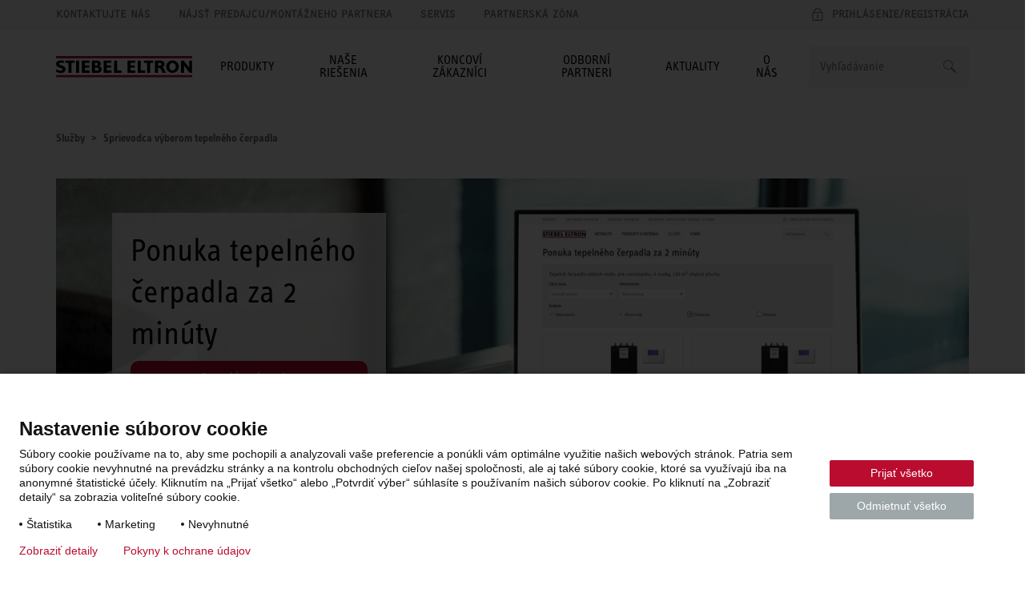

--- FILE ---
content_type: text/html; charset=UTF-8
request_url: https://www.stiebel-eltron.sk/sk/sluzby/sprievodca-vyberom-tc.html
body_size: 11508
content:
<!DOCTYPE html>
<!--[if lt IE 9 ]><html lang="sk" class="ie8 lt-ie9 lt-ie10 no-js "><![endif]-->
<!--[if IE 9 ]><html lang="sk" class="ie9 lt-ie10 no-js "><![endif]-->
<!--[if !(IE)]><!--><html lang="sk" class="no-js mandant0 ste-evo"><!--<![endif]-->
<head>
    <meta charset="utf-8">
    <meta http-equiv="X-UA-Compatible" content="IE=edge,chrome=1">
    <meta name="viewport" content="width=device-width, initial-scale=1">
    <meta name="format-detection" content="telephone=no">
    <script>
        if(document.documentMode&&document.cookie.match('ie-fallback')===null){window.location="/static/ste/ie-fallback_sk.html"}
    </script>
    <title>Sprievodca výberom tepelného čerpadla | STIEBEL ELTRON</title>
<meta name="robots" content="index, follow">
<meta name="description" content="Či už ide o novostavbu alebo rekonštrukciu, náš sprievodca výberom tepelného čerpadla vás rýchlo a intuitívne privedie k vášmu novému vykurovaciemu systému na báze obnoviteľných zdrojov energie.">
<meta name="keywords" content="oferta, pompa ciepła, serwis, doradztwo, oferta pompy ciepła, kalkulator pompy ciepła, kalkulator, dobór pomp ciepła">
<link rel="canonical" href="https://www.stiebel-eltron.sk/sk/sluzby/sprievodca-vyberom-tc.html"/>
<meta property="og:type" content="Website">
<meta property="og:title" content="Sprievodca výberom tepelného čerpadla od STIEBEL ELTRON">
<meta property="og:url" content="https://www.stiebel-eltron.sk/sk/sluzby/sprievodca-vyberom-tc.html">
<meta property="og:description" content="Či už ide o novostavbu alebo rekonštrukciu, náš sprievodca výberom tepelného čerpadla vás rýchlo a intuitívne privedie k vášmu novému vykurovaciemu systému na báze obnoviteľných zdrojov energie.">
<meta property="og:image" content="https://www.stiebel-eltron.sk/content/dam/ste/pl/wpas/WPAS_pl_456x456.jpg">
<meta property="og:locale" content="sk_SK">

    <link rel="alternate" hreflang="de-AT" href="https://www.stiebel-eltron.at/de/home/service/waermepumpen-angebotsservice.html"/>
    <link rel="alternate" hreflang="de-DE" href="https://www.stiebel-eltron.de/de/home/produkte-loesungen/waermepumpen-angebotsservice.html"/>
    <link rel="alternate" hreflang="pl" href="https://www.stiebel-eltron.pl/pl/serwis/dobor-pompy-ciepla-old.html"/>
<link rel="preload" href="/apps/ste/docroot/fonts/ste_info/052b2d35-110d-437d-98e9-85547558722d.woff2" as="font" type="font/woff2" crossorigin>
        <link rel="preload" href="/apps/ste/docroot/fonts/ste_info/6191423b-8a16-4ba0-8a6f-33e69be9073c.woff2" as="font" type="font/woff2" crossorigin>
        <link rel="preload" href="/apps/ste/docroot/fonts/F2F_new/47afa150-919f-4024-9d78-d159e7d4baee.woff" as="font" type="font/woff" crossorigin>
        <link rel="preload" href="/apps/ste/docroot/fonts/ste_info/5a9f4a1e-bb12-46c0-821e-3782abe140ac.woff" as="font" type="font/woff" crossorigin>
        <link rel="preload" href="/apps/ste/docroot/fonts/ste_info/3f7c17a6-3f7e-4368-952d-8429e585e431.woff" as="font" type="font/woff" crossorigin>
    <link rel="preload" href="/apps/ste/docroot/images/single/logo-stiebel-eltron-red-black.svg" as="image">
<link rel="preload" href="/apps/ste/docroot/css/base-ste-evo.css?v=459" as="style">
        <link href="/apps/ste/docroot/css/base-ste-evo.css?v=459" rel="stylesheet">
        <link rel="preload" href="/apps/ste/docroot/css/doorpage1-ste-evo.css?v=459" as="style">
            <link href="/apps/ste/docroot/css/doorpage1-ste-evo.css?v=459" rel="stylesheet">
            <link rel="preload" href="/apps/ste/docroot/css/svg-ste-evo.css?v=459" as="style">
    <link href="/apps/ste/docroot/css/svg-ste-evo.css?v=459" rel="stylesheet">
<script type="text/javascript" src="/apps/ste/docroot/js/vendor/modernizr-custom.js" async></script>
<script>
    
    dataLayer = [{
        'pageCategory': 'Doorpage 1'
    }];
</script></head>
<body>
<!-- Piwik Tag Manager -->
<script type="text/javascript">
(function(window, document, dataLayerName, id) {
window[dataLayerName]=window[dataLayerName]||[],window[dataLayerName].push({start:(new Date).getTime(),event:"stg.start"});var scripts=document.getElementsByTagName('script')[0],tags=document.createElement('script');
function stgCreateCookie(a,b,c){var d="";if(c){var e=new Date;e.setTime(e.getTime()+24*c*60*60*1e3),d="; expires="+e.toUTCString()}document.cookie=a+"="+b+d+"; path=/"}
var isStgDebug=(window.location.href.match("stg_debug")||document.cookie.match("stg_debug"))&&!window.location.href.match("stg_disable_debug");stgCreateCookie("stg_debug",isStgDebug?1:"",isStgDebug?14:-1);
var qP=[];dataLayerName!=="dataLayer"&&qP.push("data_layer_name="+dataLayerName),isStgDebug&&qP.push("stg_debug");var qPString=qP.length>0?("?"+qP.join("&")):"";
tags.async=!0,tags.src="https://stiebel-eltron.containers.piwik.pro/"+id+".js"+qPString,scripts.parentNode.insertBefore(tags,scripts);
!function(a,n,i){a[n]=a[n]||{};for(var c=0;c<i.length;c++)!function(i){a[n][i]=a[n][i]||{},a[n][i].api=a[n][i].api||function(){var a=[].slice.call(arguments,0);"string"==typeof a[0]&&window[dataLayerName].push({event:n+"."+i+":"+a[0],parameters:[].slice.call(arguments,1)})}}(i[c])}(window,"ppms",["tm","cm"]);
})(window, document, 'dataLayer', 'c81f2ac2-a7a5-46e5-bbc8-e43ed77b8986');
</script>
<!-- end Piwik Tag Manager -->
<a name="top"></a>
<header class="site-header auto-init" data-module="modules/iframe-handler" data-always-on="false">
    <div class="site-header-top">
        <div class="container">
            <a class="logo visible-xs visible-sm" href="/sk/domov.html">
                            <img src="/apps/ste/docroot/images/single/logo-stiebel-eltron-red-black.svg" alt="STIEBEL ELTRON" width="120">
                        </a>
                    <nav class="meta-navi">
    <ul class="list-inline list-unstyled">
        <li><a href="/sk/formulare/kontakt/_jcr_content/contentPar/contactform.html" class=" ajax-popup-link" rel="nofollow">Kontaktujte nás</a></li>
            <li><a href="/sk/info/obchodni-partneri.html" class="">Nájsť predajcu/montážneho partnera</a></li>
            <li><a href="/sk/info/servisni-partneri.html" class="">Servis</a></li>
            <li><a href="/sk/meta/partnerska-zona.html" class="">Partnerská zóna</a></li>
            </ul>
</nav><div class="mobile-nav-wrapper">
    <span class="toggle-mobile-nav" data-toggle="nav__main"></span>
    <div class="login-container auto-init hidden" data-module="modules/login-related-content"
              data-options='{"contentUrl":"/sk/formulare/stranka-s-formularmi.accountflyout.html"}'>
            <span class="mobile-login-toggler toggle-mobile-login" data-content-url="/sk/formulare/prihlasovaci-formular/_jcr_content/contentPar/loginform.loginmobile.html"></span>
                    <a href="/sk/formulare/prihlasovaci-formular/_jcr_content/contentPar/loginform.html" class="ajax-popup-link login-toggler toggle-login" rel="nofollow"><span>Prihlásenie/Registrácia</span></a>
                <div class="login-flyout visible-xs visible-sm"></div>
                </div>
    <a href="/sk/formulare/kontakt/_jcr_content/contentPar.html" class="ajax-popup-link" rel="nofollow"><span class="service  service-contact-mobile"></span></a>
    </div>
</div>
    </div>
    <div class="site-header-bottom container">
        <a class="logo hidden-xs hidden-sm" href="/sk/domov.html">
                        <img src="/apps/ste/docroot/images/single/logo-stiebel-eltron-red-black.svg" alt="STIEBEL ELTRON" width="170">
                    </a>
                <div class="search clearfix auto-init" id="headerSearch" data-module="modules/search-autosuggest"
             data-autosuggest-url="/sk/sluzby/sprievodca-vyberom-tc/_jcr_content/headersearch.autosuggest.html" data-options='{"autoSuggestPlaceholder":"Návrhy vyhľadávania"}'>
            <form id="fulltextSearchHeaderForm" class="autosuggest-header" method="get" autocomplete="off" action="/sk/vyhladavanie.html" accept-charset="UTF-8">
                <input type="hidden" name="_charset_" value="utf-8" />
                <div class="input-container">
                    <input class="search-input" name="search" type="text"
                           placeholder=Vyhľadávanie />
                </div>

                <button type="submit" class="search-button"></button>
                <div class="search-button-link"></div>

            </form>
        </div>
    <nav id="nav__main" class="main-navi js-equal-flyout">
        <ul class="list-unstyled first-level">
            <li class=" has-submenu"
                           >
                <a href="#"><span>Produkty</span></a>
                <div class="second-level-wrapper">
                    <a href="#" class="all-levels-back">Späť do hlavného menu</a>
                    <ul class="second-level ">
                        <li class="doorpage"><a href="#">Produkty</a></li>

                        <li class=" has-submenu"
                                       >
                                <a href="/sk/produkty-a-riesenia/obnovitelne_energie/tepelne_cerpadla.html" class="">Tepelné čerpadlá</a><div class="third-level-wrapper">
                                        <a href="#" class="all-levels-back">Späť do hlavného menu</a>
                                        <a href="#" class="third-level-back">Späť na Produkty</a>
                                        <ul class="third-level">
                                            <li class="doorpage">
                                                <a href="/sk/produkty-a-riesenia/obnovitelne_energie/tepelne_cerpadla.html" class="">Tepelné čerpadlá</a></li>
                                            <li class=""
                                                        >
                                                    <a href="/sk/produkty-a-riesenia/obnovitelne_energie/tepelne_cerpadla/tepelne-cerpadla-vzduch-voda.html" class="">Tepelné čerpadlá vzduch-voda</a></li>
                                            <li class=""
                                                        >
                                                    <a href="/sk/produkty-a-riesenia/obnovitelne_energie/tepelne_cerpadla/tepelne-cerpadla-zem-voda.html" class="">Tepelné čerpadlá zem-voda</a></li>
                                            <li class=""
                                                        >
                                                    <a href="/sk/produkty-a-riesenia/ohrev_vody/tepelne_cerpadlaprepripravuteplejvody.html" class="">Tepelné čerpadlá pre prípravu teplej vody</a></li>
                                            <li class=""
                                                        >
                                                    <a href="/sk/sluzby/sprievodca_vyberom_tepelneho_cerpadla.html" class="">Konfigurátor tepelného čerpadla</a></li>
                                            <li class=""
                                                        >
                                                    <a href="/sk/o-nas/zaujimave_clanky/o-tepelnych-cerpadlach.html" class="">Články o tepelných čerpadlách</a></li>
                                            </ul>
                                    </div>
                                </li>
                        <li class=" has-submenu"
                                       >
                                <a href="/sk/produkty-a-riesenia/obnovitelne_energie/vetracie_systemysrekuperaciou.html" class="">Rekuperačné jednotky</a><div class="third-level-wrapper">
                                        <a href="#" class="all-levels-back">Späť do hlavného menu</a>
                                        <a href="#" class="third-level-back">Späť na Produkty</a>
                                        <ul class="third-level">
                                            <li class="doorpage">
                                                <a href="/sk/produkty-a-riesenia/obnovitelne_energie/vetracie_systemysrekuperaciou.html" class="">Rekuperačné jednotky</a></li>
                                            <li class=""
                                                        >
                                                    <a href="/sk/produkty-a-riesenia/obnovitelne_energie/vetracie_systemysrekuperaciou/centralny-system.html" class="">Centrálna rekuperácia</a></li>
                                            <li class=""
                                                        >
                                                    <a href="/sk/produkty-a-riesenia/obnovitelne_energie/vetracie_systemysrekuperaciou/decentralny-system.html" class="">Decentrálna rekuperácia</a></li>
                                            <li class=""
                                                        >
                                                    <a href="/sk/o-nas/zaujimave_clanky/o-vetracich-systemoch.html" class="">Články o rekuperačných jednotkách</a></li>
                                            </ul>
                                    </div>
                                </li>
                        <li class=" has-submenu"
                                       >
                                <a href="/sk/produkty-a-riesenia/ohrev_vody.html" class="">Ohrievače vody</a><div class="third-level-wrapper">
                                        <a href="#" class="all-levels-back">Späť do hlavného menu</a>
                                        <a href="#" class="third-level-back">Späť na Produkty</a>
                                        <ul class="third-level">
                                            <li class="doorpage">
                                                <a href="/sk/produkty-a-riesenia/ohrev_vody.html" class="">Ohrievače vody</a></li>
                                            <li class=""
                                                        >
                                                    <a href="/sk/produkty-a-riesenia/ohrev_vody/zasobnikove_ohrievacevody.html" class="">Zásobníkové ohrievače vody</a></li>
                                            <li class=""
                                                        >
                                                    <a href="/sk/produkty-a-riesenia/ohrev_vody/prietokove_ohrievacevody.html" class="">Prietokové ohrievače vody</a></li>
                                            <li class=""
                                                        >
                                                    <a href="/sk/produkty-a-riesenia/ohrev_vody/tepelne_cerpadlaprepripravuteplejvody.html" class="">Tepelné čerpadlá pre prípravu teplej vody</a></li>
                                            <li class=""
                                                        >
                                                    <a href="/sk/produkty-a-riesenia/ohrev_vody/armatury.html" class="">Armatúry</a></li>
                                            </ul>
                                    </div>
                                </li>
                        <li class=" has-submenu"
                                       >
                                <a href="/sk/produkty-a-riesenia/elektricke_vykurovanie.html" class="">Elektrické vykurovacie zariadenia</a><div class="third-level-wrapper">
                                        <a href="#" class="all-levels-back">Späť do hlavného menu</a>
                                        <a href="#" class="third-level-back">Späť na Produkty</a>
                                        <ul class="third-level">
                                            <li class="doorpage">
                                                <a href="/sk/produkty-a-riesenia/elektricke_vykurovanie.html" class="">Elektrické vykurovacie zariadenia</a></li>
                                            <li class=""
                                                        >
                                                    <a href="/sk/produkty-a-riesenia/elektricke_vykurovanie/elektricke_priamovyhrevnezariadenia.html" class="">Elektrické priamovýhrevné zariadenia</a></li>
                                            <li class=""
                                                        >
                                                    <a href="/sk/produkty-a-riesenia/elektricke_vykurovanie/akumulacne_pece.html" class="">Akumulačné pece</a></li>
                                            </ul>
                                    </div>
                                </li>
                        <li class=" has-submenu"
                                       >
                                <a href="/sk/produktove-portfolio/ostatne-produkty.html" class="">Ostatné produkty</a><div class="third-level-wrapper">
                                        <a href="#" class="all-levels-back">Späť do hlavného menu</a>
                                        <a href="#" class="third-level-back">Späť na Produkty</a>
                                        <ul class="third-level">
                                            <li class="doorpage">
                                                <a href="/sk/produktove-portfolio/ostatne-produkty.html" class="">Ostatné produkty</a></li>
                                            <li class=""
                                                        >
                                                    <a href="/sk/produkty-a-riesenia/obnovitelne_energie/systemove_zasobniky.html" class="">Systémové zásobníky</a></li>
                                            <li class=""
                                                        >
                                                    <a href="/sk/produkty-a-riesenia/obnovitelne_energie/regulacia_energetickymanazment.html" class="">Regulácia pre tepelné čerpadlá</a></li>
                                            </ul>
                                    </div>
                                </li>
                        <li class=""
                                       >
                                <a href="/sk/produktove-portfolio/produktove-novinky.html" class="">Produktové novinky</a></li>
                        <li class=""
                                       >
                                <a href="/sk/o-nas/referencie.html" class="">Naše realizácie</a></li>
                        </ul>
                </div>
                </li>
            <li class=" has-submenu"
                           >
                <a href="#"><span>Naše riešenia</span></a>
                <div class="second-level-wrapper">
                    <a href="#" class="all-levels-back">Späť do hlavného menu</a>
                    <ul class="second-level ">
                        <li class="doorpage"><a href="#">Naše riešenia</a></li>

                        <li class=" has-submenu"
                                       >
                                <a href="/sk/nase-riesenia/dom.html" class="">Dom</a><div class="third-level-wrapper">
                                        <a href="#" class="all-levels-back">Späť do hlavného menu</a>
                                        <a href="#" class="third-level-back">Späť na Naše riešenia</a>
                                        <ul class="third-level">
                                            <li class="doorpage">
                                                <a href="/sk/nase-riesenia/dom.html" class="">Dom</a></li>
                                            <li class=""
                                                        >
                                                    <a href="/sk/nase-riesenia/dom/novostavba.html" class="">Novostavba</a></li>
                                            <li class=""
                                                        >
                                                    <a href="/sk/nase-riesenia/dom/rekonstrukcia.html" class="">Rekonštrukcia</a></li>
                                            </ul>
                                    </div>
                                </li>
                        <li class=""
                                       >
                                <a href="/sk/nase-riesenia/byt.html" class="">Byt</a></li>
                        <li class=""
                                       >
                                <a href="/sk/nase-riesenia/chata.html" class="">Chata</a></li>
                        <li class=""
                                       >
                                <a href="/sk/nase-riesenia/skoly.html" class="">Školy</a></li>
                        <li class=""
                                       >
                                <a href="/sk/nase-riesenia/bytove-domy.html" class="">Bytové domy</a></li>
                        <li class=""
                                       >
                                <a href="/sk/nase-riesenia/developerske-projekty.html" class="">Developerské projekty a veľké objekty</a></li>
                        <li class=""
                                       >
                                <a href="/sk/o-nas/referencie.html" class="">Naše realizácie</a></li>
                        </ul>
                </div>
                </li>
            <li class=" has-submenu"
                           >
                <a href="#"><span>Koncoví zákazníci</span></a>
                <div class="second-level-wrapper">
                    <a href="#" class="all-levels-back">Späť do hlavného menu</a>
                    <ul class="second-level ">
                        <li class="doorpage"><a href="#">Koncoví zákazníci</a></li>

                        <li class="active"
                                       >
                                <a href="/sk/sluzby/sprievodca-vyberom-tc.html" class="">Ponuka tepelného čerpadla za 2 minúty</a></li>
                        <li class=""
                                       >
                                <a href="/sk/aktuality/zelena-domacnostiam-dotacie-na-tepelne-cerpadla.html" class="">Dotácie pre tepelné čerpadlá</a></li>
                        <li class=""
                                       >
                                <a href="/sk/aktuality/tepelne-cerpadlo-na-splatky.html" class="">Tepelné čerpadlo na splátky</a></li>
                        <li class=""
                                       >
                                <a href="/sk/sluzby/pre-koncovych-zakaznikov/technicka-podpora.html" class="">Technická podpora</a></li>
                        <li class=" has-submenu"
                                       >
                                <a href="/sk/koncovi-zakaznici/tipy-rady-a-inspiracie.html" class="">Tipy, rady a inšpirácie</a><div class="third-level-wrapper">
                                        <a href="#" class="all-levels-back">Späť do hlavného menu</a>
                                        <a href="#" class="third-level-back">Späť na Koncoví zákazníci</a>
                                        <ul class="third-level">
                                            <li class="doorpage">
                                                <a href="/sk/koncovi-zakaznici/tipy-rady-a-inspiracie.html" class="">Tipy, rady a inšpirácie</a></li>
                                            <li class=""
                                                        >
                                                    <a href="/sk/koncovi-zakaznici/tipy-rady-a-inspiracie/ako-spravne-vybrat-tepelne-cerpadlo.html" class="">Ako správne vybrať tepelné čerpadlo</a></li>
                                            <li class=""
                                                        >
                                                    <a href="/sk/sluzby/slovnik.html" class="">Slovník pojmov</a></li>
                                            <li class=""
                                                        >
                                                    <a href="/sk/sluzby/casto-kladene-otazky.html" class="">Často kladené otázky</a></li>
                                            </ul>
                                    </div>
                                </li>
                        <li class=""
                                       >
                                <a href="/sk/aktuality/kvalitne-tepelne-cerpadlo-je-moja-istota.html" class="">Prečo si vybrať STIEBEL ELTRON</a></li>
                        <li class=""
                                       >
                                <a href="/sk/info/obchodni-partneri.html" class="">Kde kúpiť</a></li>
                        <li class=" has-submenu"
                                       >
                                <a href="/sk/koncovi-zakaznici/servis-a-obsluha-produktov.html" class="">Servis, záruka a obsluha produktov</a><div class="third-level-wrapper">
                                        <a href="#" class="all-levels-back">Späť do hlavného menu</a>
                                        <a href="#" class="third-level-back">Späť na Koncoví zákazníci</a>
                                        <ul class="third-level">
                                            <li class="doorpage">
                                                <a href="/sk/koncovi-zakaznici/servis-a-obsluha-produktov.html" class="">Servis, záruka a obsluha produktov</a></li>
                                            <li class=""
                                                        >
                                                    <a href="/sk/koncovi-zakaznici/servis-a-obsluha-produktov/nastavenie-a-obsluha-tepelnych-cerpadiel.html" class="">Nastavenie a obsluha tepelných čerpadiel</a></li>
                                            <li class=""
                                                        >
                                                    <a href="/sk/sluzby/inteligentny-dom.html" class="">Aplikácie a konektivita</a></li>
                                            <li class=""
                                                        >
                                                    <a href="/sk/info/servisni-partneri.html" class="">Servis STIEBEL ELTRON</a></li>
                                            <li class=""
                                                        >
                                                    <a href="/sk/sluzby/pre-koncovych-zakaznikov/servis-tatramat.html" class="">Servis Tatramat</a></li>
                                            <li class=""
                                                        >
                                                    <a href="/sk/sluzby/pre-koncovych-zakaznikov/7-rocna-zaruka-na-tepelne-cerpadlo.html" class="">7-ročná záruka na tepelné čerpadlo</a></li>
                                            <li class=""
                                                        >
                                                    <a href="/sk/sluzby/pre-koncovych-zakaznikov/5-rocna-zaruka-na-rekuperaciu.html" class="">5-ročná záruka na rekuperáciu</a></li>
                                            </ul>
                                    </div>
                                </li>
                        <li class=""
                                       >
                                <a href="/sk/o-nas/referencie.html" class="">Naše realizácie</a></li>
                        <li class=""
                                       >
                                <a href="/sk/sluzby/dokumenty-na-stiahnutie.html" class="">Na stiahnutie</a></li>
                        </ul>
                </div>
                </li>
            <li class=" has-submenu"
                           >
                <a href="#"><span>Odborní partneri</span></a>
                <div class="second-level-wrapper">
                    <a href="#" class="all-levels-back">Späť do hlavného menu</a>
                    <ul class="second-level ">
                        <li class="doorpage"><a href="#">Odborní partneri</a></li>

                        <li class=" has-submenu"
                                       >
                                <a href="/sk/odborni-partneri/spolupraca-so-stiebel-eltron.html" class="">Spolupráca so STIEBEL ELTRON</a><div class="third-level-wrapper">
                                        <a href="#" class="all-levels-back">Späť do hlavného menu</a>
                                        <a href="#" class="third-level-back">Späť na Odborní partneri</a>
                                        <ul class="third-level">
                                            <li class="doorpage">
                                                <a href="/sk/odborni-partneri/spolupraca-so-stiebel-eltron.html" class="">Spolupráca so STIEBEL ELTRON</a></li>
                                            <li class=""
                                                        >
                                                    <a href="/sk/sluzby/spolupraca-so-stiebel-eltron.html" class="">Montážne firmy</a></li>
                                            <li class=""
                                                        >
                                                    <a href="/sk/odborni-partneri/spolupraca-so-stiebel-eltron/projektanti-architekti-a-stavebne-firmy.html" class="">Projektanti, architekti a stavebné firmy</a></li>
                                            <li class=""
                                                        >
                                                    <a href="/sk/odborni-partneri/spolupraca-so-stiebel-eltron/developeri-a-investori.html" class="">Developeri a investori</a></li>
                                            <li class=""
                                                        >
                                                    <a href="/sk/odborni-partneri/spolupraca-so-stiebel-eltron/bytove-druzstva.html" class="">Bytové družstvá</a></li>
                                            </ul>
                                    </div>
                                </li>
                        <li class=" has-submenu"
                                       >
                                <a href="/sk/odborni-partneri/podpora-partnerov.html" class="">Podpora partnerov</a><div class="third-level-wrapper">
                                        <a href="#" class="all-levels-back">Späť do hlavného menu</a>
                                        <a href="#" class="third-level-back">Späť na Odborní partneri</a>
                                        <ul class="third-level">
                                            <li class="doorpage">
                                                <a href="/sk/odborni-partneri/podpora-partnerov.html" class="">Podpora partnerov</a></li>
                                            <li class=""
                                                        >
                                                    <a href="/sk/sluzby/partnerska-zona.html" class="">Partnerská zóna</a></li>
                                            <li class=""
                                                        >
                                                    <a href="/sk/formulare/registracia.html" class="">Registrácia do partnerskej zóny</a></li>
                                            <li class=""
                                                        >
                                                    <a href="/sk/sluzby/sada-nastrojov-toolbox.html" class="">Sada digitálnych nástrojov Toolbox</a></li>
                                            <li class=""
                                                        >
                                                    <a href="/sk/sluzby/informacie-montaz-a-projektovanie.html" class="">Podklady pre montáž a projektovanie</a></li>
                                            <li class=""
                                                        >
                                                    <a href="/sk/sluzby/marketing.html" class="">Marketingová podpora partnerov</a></li>
                                            <li class=""
                                                        >
                                                    <a href="/sk/sluzby/skolenia-webinare.html" class="">Školenie a webináre</a></li>
                                            </ul>
                                    </div>
                                </li>
                        <li class=""
                                       >
                                <a href="/sk/o-nas/referencie.html" class="">Naše realizácie</a></li>
                        <li class=""
                                       >
                                <a href="/sk/sluzby/dokumenty-na-stiahnutie.html" class="">Na stiahnutie</a></li>
                        </ul>
                </div>
                </li>
            <li class=" has-submenu"
                           >
                <a href="#"><span>Aktuality</span></a>
                <div class="second-level-wrapper">
                    <a href="#" class="all-levels-back">Späť do hlavného menu</a>
                    <ul class="second-level ">
                        <li class="doorpage"><a href="#">Aktuality</a></li>

                        <li class=" has-submenu"
                                       >
                                <a href="/sk/o-nas/zaujimave_clanky/zaujimave-clanky.html" class="">Zaujímavé články</a><div class="third-level-wrapper">
                                        <a href="#" class="all-levels-back">Späť do hlavného menu</a>
                                        <a href="#" class="third-level-back">Späť na Aktuality</a>
                                        <ul class="third-level">
                                            <li class="doorpage">
                                                <a href="/sk/o-nas/zaujimave_clanky/zaujimave-clanky.html" class="">Zaujímavé články</a></li>
                                            <li class=""
                                                        >
                                                    <a href="/sk/aktuality-a-novinky/zaujimave-clanky/o-tepelnych-cerpadlach.html" class="">O tepelných čerpadlách</a></li>
                                            <li class=""
                                                        >
                                                    <a href="/sk/aktuality-a-novinky/zaujimave-clanky/o-vetracich-systemoch.html" class="">O vetracích systémoch</a></li>
                                            <li class=""
                                                        >
                                                    <a href="/sk/aktuality-a-novinky/zaujimave-clanky/o-ohreve-vody.html" class="">O ohreve vody</a></li>
                                            </ul>
                                    </div>
                                </li>
                        <li class=" has-submenu"
                                       >
                                <a href="/sk/aktuality-a-novinky/aktualna-ponuka.html" class="">Aktuálna ponuka</a><div class="third-level-wrapper">
                                        <a href="#" class="all-levels-back">Späť do hlavného menu</a>
                                        <a href="#" class="third-level-back">Späť na Aktuality</a>
                                        <ul class="third-level">
                                            <li class="doorpage">
                                                <a href="/sk/aktuality-a-novinky/aktualna-ponuka.html" class="">Aktuálna ponuka</a></li>
                                            <li class=""
                                                        >
                                                    <a href="/sk/aktuality/najtichsie-tepelne-cerpadlo.html" class="">Menej hluku, viac úspor - najtichšie tepelné čerpadlá radu hpnext</a></li>
                                            <li class=""
                                                        >
                                                    <a href="/sk/aktuality/tepelne-cerpadlo-na-splatky.html" class="">Tepelné čerpadlo STIEBEL ELTRON - Špičkový komfort teraz aj na splátky!</a></li>
                                            <li class=""
                                                        >
                                                    <a href="/sk/aktuality/komfortna-klima.html" class="">Zdravý vzduch bez mrhania energie</a></li>
                                            <li class=""
                                                        >
                                                    <a href="/sk/aktuality/tepelne-cerpadlo-ohrev-vody.html" class="">Najúspornejší ohrev vody</a></li>
                                            <li class=""
                                                        >
                                                    <a href="/sk/aktuality/tepelne-cerpadlo-rekonstrukcia.html" class="">Vymeňte starý kotol za nový</a></li>
                                            <li class=""
                                                        >
                                                    <a href="/sk/aktuality/odporuc-stiebel-eltron.html" class="">Odporuč STIEBEL ELTRON a získaj odmenu</a></li>
                                            </ul>
                                    </div>
                                </li>
                        <li class=" has-submenu"
                                       >
                                <a href="/sk/aktuality-a-novinky/aktualne-temy.html" class="">Aktuálne témy</a><div class="third-level-wrapper">
                                        <a href="#" class="all-levels-back">Späť do hlavného menu</a>
                                        <a href="#" class="third-level-back">Späť na Aktuality</a>
                                        <ul class="third-level">
                                            <li class="doorpage">
                                                <a href="/sk/aktuality-a-novinky/aktualne-temy.html" class="">Aktuálne témy</a></li>
                                            <li class=""
                                                        >
                                                    <a href="/sk/aktuality/hpnext.html" class="">Nová generácia tepelných čerpadiel hpnext</a></li>
                                            <li class=""
                                                        >
                                                    <a href="/sk/aktuality/kvalitne-tepelne-cerpadlo-je-moja-istota.html" class="">Kvalitné tepelné čerpadlo je moja istota</a></li>
                                            <li class=""
                                                        >
                                                    <a href="/sk/aktuality/zelena-domacnostiam-dotacie-na-tepelne-cerpadla.html" class="">Zelená domácnostiam - Dotácie pre tepelné čerpadlá</a></li>
                                            <li class=""
                                                        >
                                                    <a href="/sk/aktuality/zelena-podnikom-dotacie-na-tepelne-cerpadla.html" class="">Zelená podnikom - Dotácie pre tepelné čerpadlá</a></li>
                                            <li class=""
                                                        >
                                                    <a href="/sk/aktuality/riadene-vetranie.html" class="">Spoznajte tajomstvo rekuperácie</a></li>
                                            <li class=""
                                                        >
                                                    <a href="/sk/aktuality/tepelne-cerpadlo-R290.html" class="">Propánové tepelné čerpadlá</a></li>
                                            </ul>
                                    </div>
                                </li>
                        </ul>
                </div>
                </li>
            <li class=" has-submenu"
                           >
                <a href="#"><span>O nás</span></a>
                <div class="second-level-wrapper">
                    <a href="#" class="all-levels-back">Späť do hlavného menu</a>
                    <ul class="second-level ">
                        <li class="doorpage"><a href="#">O nás</a></li>

                        <li class=" has-submenu"
                                       >
                                <a href="/sk/o-nas/kontakt.html" class="">Kontakt</a><div class="third-level-wrapper">
                                        <a href="#" class="all-levels-back">Späť do hlavného menu</a>
                                        <a href="#" class="third-level-back">Späť na O nás</a>
                                        <ul class="third-level">
                                            <li class="doorpage">
                                                <a href="/sk/o-nas/kontakt.html" class="">Kontakt</a></li>
                                            <li class=""
                                                        >
                                                    <a href="/sk/o-nas/kontakt/obchodni-zastupcovia-stiebel-eltron.html" class="">Obchodní zástupcovia</a></li>
                                            <li class=""
                                                        >
                                                    <a href="/sk/o-nas/kontakt/obchodni-partneri.html" class="">Obchodní partneri</a></li>
                                            <li class=""
                                                        >
                                                    <a href="/sk/o-nas/kontakt/servisni-partneri.html" class="">Servisní partneri</a></li>
                                            </ul>
                                    </div>
                                </li>
                        <li class=" has-submenu"
                                       >
                                <a href="https://www.stiebel-eltron.sk/sk/o-nas/o-stiebel-eltron/obchodne-zastupenie-na-slovensku.html" class="">STIEBEL ELTRON Slovensko</a><div class="third-level-wrapper">
                                        <a href="#" class="all-levels-back">Späť do hlavného menu</a>
                                        <a href="#" class="third-level-back">Späť na O nás</a>
                                        <ul class="third-level">
                                            <li class="doorpage">
                                                <a href="https://www.stiebel-eltron.sk/sk/o-nas/o-stiebel-eltron/obchodne-zastupenie-na-slovensku.html" class="">STIEBEL ELTRON Slovensko</a></li>
                                            <li class=""
                                                        >
                                                    <a href="https://www.stiebel-eltron.sk/sk/o-nas/o-stiebel-eltron/obchodne-zastupenie-na-slovensku.html" class="">Obchodné zastúpenie</a></li>
                                            <li class=""
                                                        >
                                                    <a href="https://www.stiebel-eltron.sk/sk/o-nas/o-stiebel-eltron/showroom-ba.html" class="">Showroom v Bratislave (Jarovce)</a></li>
                                            <li class=""
                                                        >
                                                    <a href="https://www.stiebel-eltron.sk/sk/o-nas/o-stiebel-eltron/showroom-pp.html" class="">Showroom v Poprade</a></li>
                                            <li class=""
                                                        >
                                                    <a href="https://www.stiebel-eltron.sk/sk/o-nas/o-stiebel-eltron/vyrobny-zavod-v-poprade.html" class="">Výrobný závod v Poprade</a></li>
                                            </ul>
                                    </div>
                                </li>
                        <li class=" has-submenu"
                                       >
                                <a href="/sk/o-nas/o-stiebel-eltron/skupina-stiebel-eltron.html" class="">STIEBEL ELTRON GROUP</a><div class="third-level-wrapper">
                                        <a href="#" class="all-levels-back">Späť do hlavného menu</a>
                                        <a href="#" class="third-level-back">Späť na O nás</a>
                                        <ul class="third-level">
                                            <li class="doorpage">
                                                <a href="/sk/o-nas/o-stiebel-eltron/skupina-stiebel-eltron.html" class="">STIEBEL ELTRON GROUP</a></li>
                                            <li class=""
                                                        >
                                                    <a href="/sk/o-nas/o-stiebel-eltron/prislub-spolocnosti.html" class="">Náš prísľub</a></li>
                                            <li class=""
                                                        >
                                                    <a href="/sk/o-nas/o-stiebel-eltron/historia.html" class="">História</a></li>
                                            <li class=""
                                                        >
                                                    <a href="/sk/o-nas/o-stiebel-eltron/medzinarodne-zastupenie.html" class="">Lokality</a></li>
                                            <li class=""
                                                        >
                                                    <a href="/sk/o-nas/o-stiebel-eltron/energy-campus.html" class="">Školiace centrum Energy Campus</a></li>
                                            <li class=""
                                                        >
                                                    <a href="/sk/o-nas/100yrs.html" class="">100 rokov STIEBEL ELTRON</a></li>
                                            </ul>
                                    </div>
                                </li>
                        <li class=" has-submenu"
                                       >
                                <a href="/sk/o-nas/zaujimave_clanky/zaujimave-clanky.html" class="">Zaujímavé články</a><div class="third-level-wrapper">
                                        <a href="#" class="all-levels-back">Späť do hlavného menu</a>
                                        <a href="#" class="third-level-back">Späť na O nás</a>
                                        <ul class="third-level">
                                            <li class="doorpage">
                                                <a href="/sk/o-nas/zaujimave_clanky/zaujimave-clanky.html" class="">Zaujímavé články</a></li>
                                            <li class=""
                                                        >
                                                    <a href="/sk/o-nas/zaujimave_clanky/o-ohreve-vody.html" class="">O ohreve vody</a></li>
                                            <li class=""
                                                        >
                                                    <a href="/sk/o-nas/zaujimave_clanky/o-tepelnych-cerpadlach.html" class="">O tepelných čerpadlách</a></li>
                                            <li class=""
                                                        >
                                                    <a href="/sk/o-nas/zaujimave_clanky/o-vetracich-systemoch.html" class="">O vetracích systémoch</a></li>
                                            </ul>
                                    </div>
                                </li>
                        <li class=" has-submenu"
                                       >
                                <a href="/sk/o-nas/pre-media/podklady-pre-media.html" class="">Pre médiá</a><div class="third-level-wrapper">
                                        <a href="#" class="all-levels-back">Späť do hlavného menu</a>
                                        <a href="#" class="third-level-back">Späť na O nás</a>
                                        <ul class="third-level">
                                            <li class="doorpage">
                                                <a href="/sk/o-nas/pre-media/podklady-pre-media.html" class="">Pre médiá</a></li>
                                            <li class=""
                                                        >
                                                    <a href="/sk/o-nas/pre-media/podklady-pre-media.html" class="">Podklady pre médiá</a></li>
                                            <li class=""
                                                        >
                                                    <a href="/sk/o-nas/pre-media/tlacove-spravy.html" class="">Tlačové správy</a></li>
                                            </ul>
                                    </div>
                                </li>
                        <li class=""
                                       >
                                <a href="/sk/o-nas/referencie/referencie.html" class="">Naše realizácie</a></li>
                        <li class=" has-submenu"
                                       >
                                <a href="/sk/o-nas/kariera.html" class="">Kariéra</a><div class="third-level-wrapper">
                                        <a href="#" class="all-levels-back">Späť do hlavného menu</a>
                                        <a href="#" class="third-level-back">Späť na O nás</a>
                                        <ul class="third-level">
                                            <li class="doorpage">
                                                <a href="/sk/o-nas/kariera.html" class="">Kariéra</a></li>
                                            <li class=""
                                                        >
                                                    <a href="/sk/o-nas/kariera/hodnoty.html" class="">Hodnoty firmy</a></li>
                                            <li class=""
                                                        >
                                                    <a href="/sk/o-nas/kariera/ponuka-pracovnych-miest.html" class="">Ponuka pracovných miest</a></li>
                                            <li class=""
                                                        >
                                                    <a href="/sk/o-nas/kariera/spolupraca-so-skolami.html" class="">Spolupráca so školami</a></li>
                                            <li class=""
                                                        >
                                                    <a href="/sk/o-nas/kariera/preco-pracovat-v-spolocnosti-stiebel-eltron.html" class="">Prečo pracovať v spoločnosti STIEBEL ELTRON?</a></li>
                                            </ul>
                                    </div>
                                </li>
                        <li class=" has-submenu"
                                       >
                                <a href="/sk/o-nas/sulad-s-predpismi.html" class="">Súlad s predpismi (compliance)</a><div class="third-level-wrapper">
                                        <a href="#" class="all-levels-back">Späť do hlavného menu</a>
                                        <a href="#" class="third-level-back">Späť na O nás</a>
                                        <ul class="third-level">
                                            <li class="doorpage">
                                                <a href="/sk/o-nas/sulad-s-predpismi.html" class="">Súlad s predpismi (compliance)</a></li>
                                            <li class=""
                                                        >
                                                    <a href="/sk/o-nas/sulad-s-predpismi/kodex-sprvania.html" class="">Kódex správania</a></li>
                                            <li class=""
                                                        >
                                                    <a href="/sk/o-nas/sulad-s-predpismi/system-oznamovatela-nekalej-cinnosti.html" class="">Systém oznamovateľa nekalej činnosti</a></li>
                                            <li class=""
                                                        >
                                                    <a href="/sk/o-nas/sulad-s-predpismi/kodex-o-ludskych-pravach.html" class="">Kódex o ľudských právach</a></li>
                                            </ul>
                                    </div>
                                </li>
                        </ul>
                </div>
                </li>
            </ul>
    </nav>
    </div>
</header>
<section class="main-content clearfix">
        <script type="application/ld+json">
        {
          "@context": "https://schema.org",
          "@type": "BreadcrumbList",
          "itemListElement": [
            
            {
            "@type": "ListItem",
            "position": 1,
            "name": "Sprievodca výberom tepelného čerpadla",
            "item": "https://www.stiebel-eltron.sk/sk/sluzby/sprievodca-vyberom-tc.html"
            }
            ]
        }
        </script>

        <div class="container breadcrumb-line">
            <ul class="breadcrumb">
                <li>
                        <span>Služby</span>
                            </li>
                <li>
                        <span>Sprievodca výberom tepelného čerpadla</span>
                            </li>
                </ul>

            </div>
    <section class="module module-stage module-stage--doorpage container auto-init clearfix" data-module="modules/stage">
                <div class="carousel"><div class="owl-carousel  auto-init" data-options='{"lazyLoad":true, "autoPlay":false, "autoHeight": true}'><div class="item stageitem"><div class="stage-item">
        <div class="image responsiveimage parbase"><img class="lazyOwl" data-image-desktop="/content/dam/ste/sk/sk/service/wpas/WPAS_sk_1280x480.jpg" data-image-mobile="/content/dam/ste/sk/sk/service/wpas/WPAS_sk_1280x480.jpg" data-src="/content/dam/ste/sk/sk/service/wpas/WPAS_sk_1280x480.jpg" alt="sprievodca vyberom tepelneho cerpadla">
            </div>
<div class="container">
            <div class="wrapper-stage-text wrapper-stage-text--left">
                <h1 class="h1 ">Ponuka tepelného čerpadla za 2 minúty</h1><a href="/sk/sluzby/sprievodca_vyberom_tepelneho_cerpadla.html" class="btn btn-primary login-toggler toggle-login" id="ponuka_tepelneho_čerpadla_za_2_minuty-stageitem-1">Spustiť sprievodcu</a>
                </div>
        </div>
    </div>
</div>
</div></div>
</section>
        <div class="contentPar parsys"><div class="contentrow section">
<section class="module container contentteaser half-teaser no-padding-sm-max ">
    <div class="col-md-6-1 col-sm-12-1 clearfix">
        <div class="cell1 parsys"><div class="parsys section"><div class="standardteaser parbase section"><div class="standard-teaser">
    <div class="standard-teaser-content ">
            <span class="h3 ">Jednoducho a rýchlo</span><ul>
<li>nezáväzná cenová ponuka zdarma</li>
<li>od obchodno-technického zástupcu zo STIEBEL ELTRON&nbsp;</li>
<li>len za 2 minúty</li>
</ul>
</div>
    </div>
</div>

</div>

</div>

    </div>
    <div class="col-md-6-7 col-sm-12-1 clearfix">
        <div class="cell2 parsys"><div class="parsys section"><div class="standardteaser parbase section"><div class="standard-teaser">
    <div class="standard-teaser-content ">
            <h2 class="h3 ">Naše tepelné čerpadlá</h2><ul>
<li>dobrá investícia do budúcna&nbsp;</li>
<li>ekologické, inovatívne a efektívne</li>
<li>vo výhodných setoch</li>
<li>s dotáciou od štátu</li>
</ul>
</div>
    </div>
</div>

</div>

</div>

    </div>
</section>
</div>
<div class="contentrow section">
<section class="module container contentteaser half-teaser no-padding-sm-max ">
    <div class="col-md-6-1 col-sm-12-1 clearfix">
        <div class="cell1 parsys"><div class="parsys section"><div class="standardteaser parbase section"><div class="standard-teaser">
    <div class="standard-teaser-content ">
            <h2 class="h3 "><a href="https://www.stiebel-eltron.sk/sk/aktuality/zelena-domacnostiam-dotacie-na-tepelne-cerpadla.html" target="_blank" class="" id="ziskajte_dotaciu_od_štatu-standardteaser-2">Získajte dotáciu od štátu</a></h2><p>Pre tepelné čerpadlá od STIEBEL ELTRON môžete získať aj štátnu dotáciu v rámci projektu Zelená domácnostiam.</p>
<p>Rodinné a bytové domy sa môžu uchádzať o dotáciu formou poukážky na inštaláciu malých zariadení na využívanie obnoviteľných zdrojov energie vďaka národnému projektu Slovenskej inovačnej a energetickej agentúry s názvom Zelená domácnostiam.</p>
<p>Národný projekt SIEA je financovaný z Operačného programu Kvalita životného prostredia, ktorý riadi Ministerstvo životného prostredia SR.</p>
<p>Finančný príspevok je poskytovaný z finančných prostriedkov Európskeho fondu regionálneho rozvoja a štátneho rozpočtu SR.</p>
<a href="https://www.stiebel-eltron.sk/sk/aktuality/zelena-domacnostiam-dotacie-na-tepelne-cerpadla.html" target="_blank" class="arrow" id="ziskajte_dotaciu_od_štatu-standardteaser-3">Viac informácií o štátnej dotácii pre tepelné čerpadlá</a></div>
    </div>
</div>

</div>

</div>

    </div>
    <div class="col-md-6-7 col-sm-12-1 clearfix">
        <div class="cell2 parsys"><div class="parsys section"><div class="contactpersonteaser section"><div class="module contact-teaser clearfix" itemscope>
                <div class="image responsiveimage parbase"><div class="imagebox imagebox--square"><div class="lazyloading-image loading-animation"  data-src="/content/ste/sk/sk/sluzby/sprievodca-vyberom-tc/jcr:content/contentPar/contentrow/cell2/personalizedPar/contactpersonteaser/image.desktop.v2.web-img-dotacia-1000x1000px.half.jpg" data-srcset="/content/ste/sk/sk/sluzby/sprievodca-vyberom-tc/jcr:content/contentPar/contentrow/cell2/personalizedPar/contactpersonteaser/image.mobile_small.v2.web-img-dotacia-1000x1000px.half.jpg 380w,/content/ste/sk/sk/sluzby/sprievodca-vyberom-tc/jcr:content/contentPar/contentrow/cell2/personalizedPar/contactpersonteaser/image.mobile.v2.web-img-dotacia-1000x1000px.half.jpg 460w,/content/ste/sk/sk/sluzby/sprievodca-vyberom-tc/jcr:content/contentPar/contentrow/cell2/personalizedPar/contactpersonteaser/image.tablet.v2.web-img-dotacia-1000x1000px.half.jpg 544w,/content/ste/sk/sk/sluzby/sprievodca-vyberom-tc/jcr:content/contentPar/contentrow/cell2/personalizedPar/contactpersonteaser/image.desktop.v2.web-img-dotacia-1000x1000px.half.jpg 767w"
                         data-alt="dotacia zelena domacnostiam" data-class="img-responsive">
                </div>
                </div></div>
<div class="teaser-content-box">
    </div></div>
        </div>

</div>

</div>

    </div>
</section>
</div>
<div class="contentrow section"><section class="module container contentteaser third-teaser-news">
    
        <div class="col-md-8-1 col-sm-12-1">
            <div class="cell1 customergroupscontainer"><div class="personalizedPar parsys"><div class="standardteaser parbase section"><div class="standard-teaser">
    <div class="standard-teaser-content ">
            <h2 class="h3 ">Viac o programe Sprievodca výberom tepelného čerpadla</h2><p>Program Sprievodca výberom tepelného čerpadla jednoduchým spôsobom zisťuje parametre vášho domu alebo stavebného projektu. Otázky sa týkajú mimo iného aj počtu osôb a obytnej plochy. Vďaka tomu získate odporúčanie produktu alebo setu produktov presne na mieru vašim požiadavkám. Nezáväznú cenovú ponuku* zadarmo si potom môžete vyžiadať priamo online - jediným kliknutím. V prípade potreby vás budeme kontaktovať na upresnenie vašej požiadavky.</p>
</div>
    </div>
</div>
<div class="standardteaser parbase section"><div class="standard-teaser">
    <div class="standard-teaser-content ">
            <h2 class="h3 "><br>Ako presne program funguje?</h2><p>Program začína všeobecnými otázkami o vašom dome alebo stavebnom projekte. Po zodpovedaní celkovo siedmich otázok obdržíte od spoločnosti STIEBEL ELTRON návrhy na riešenie presne podľa vašich požiadaviek. Ak chcete získať nezáväznú cenovú ponuku na tepelné čerpadlo, stačí zadať svoje osobné údaje.</p>
</div>
    </div>
</div>
<div class="standardteaser parbase section"><div class="standard-teaser">
    <div class="standard-teaser-content ">
            <h2 class="h3 "><br>Ako vlastne funguje tepelné čerpadlo?</h2><p>Tepelné čerpadlá využívajú energiu zo vzduchu, zeme alebo podzemnej vody. Tieto zdroje energie sú v prírode k dispozícii neobmedzene. Vďaka tomu sa stanete nezávislejší na obmedzených zdrojoch energie, ako je ropa a plyn. Jedinou energiou, ktorú tepelné čerpadlo pri prevádzke spotrebuje, je elektrina potrebná na napájanie kompresora. Tepelné čerpadlo zaistí okrem vykurovania aj ohrev vody, ak je kombinované so zásobníkom pre prípravu teplej vody.</p>
</div>
    </div>
</div>
<div class="standardteaser parbase section"><div class="standard-teaser">
    <div class="standard-teaser-content ">
            <p>Existuje veľa dobrých dôvodov, prečo investovať do rekonštrukcie vykurovacieho systému. S tepelným čerpadlom STIEBEL ELTRON budú vaše domy nielen efektívne vykurované. Stačí skombinovať tepelné čerpadlo s fotovoltickým systémom a môžete sami využívať lacnú solárnu energiu. Systém tepelného čerpadla vie akumulovať prebytočnú slnečnú energiu vo forme tepla. Tým sa znižujú náklady na energiu a emisie CO₂. Vynikajúce vyhliadky pre vašu peňaženku, váš domov aj životné prostredie.</p>
</div>
    </div>
</div>
<div class="standardteaser parbase section"><div class="standard-teaser">
    <div class="standard-teaser-content ">
            <p>  </p>
                    </div>
    </div>
</div>
<div class="buttonlink section"><a id="" href="/sk/sluzby/sprievodca_vyberom_tepelneho_cerpadla.html" class="btn btn-primary">Získať ponuku</a>
        </div>

</div>
</div>

        </div>
    
    
        <div class="col-md-4-9 col-sm-12-1 one-third-teaser">
            <div class="cell2 customergroupscontainer"><div class="personalizedPar parsys">
</div>
</div>

        </div>
    
</section></div>
<div class="contentrow section">
<section class="module container contentteaser half-teaser no-padding-sm-max ">
    <div class="col-md-6-1 col-sm-12-1 clearfix">
        <div class="cell1 parsys"><div class="standardteaser parbase section"><div class="standard-teaser">
    <a href="/sk/produkty-a-riesenia/obnovitelne_energie/tepelne_cerpadla/tepelne_cerpadlavzduch-voda.html" target="_self" class="" id="tepelne_čerpadla_vzduch-voda-standardteaser-1"><div class="image responsiveimage parbase"><div class="imagebox "><div class="lazyloading-image loading-animation"  data-src="/content/ste/sk/sk/sluzby/sprievodca-vyberom-tc/jcr:content/contentPar/contentrow_611166066/cell1/standardteaser/image.desktop.v2.hpa-o-767x432px.half.jpg" data-srcset="/content/ste/sk/sk/sluzby/sprievodca-vyberom-tc/jcr:content/contentPar/contentrow_611166066/cell1/standardteaser/image.mobile_small.v2.hpa-o-767x432px.half.jpg 380w,/content/ste/sk/sk/sluzby/sprievodca-vyberom-tc/jcr:content/contentPar/contentrow_611166066/cell1/standardteaser/image.mobile.v2.hpa-o-767x432px.half.jpg 460w,/content/ste/sk/sk/sluzby/sprievodca-vyberom-tc/jcr:content/contentPar/contentrow_611166066/cell1/standardteaser/image.tablet.v2.hpa-o-767x432px.half.jpg 544w,/content/ste/sk/sk/sluzby/sprievodca-vyberom-tc/jcr:content/contentPar/contentrow_611166066/cell1/standardteaser/image.desktop.v2.hpa-o-767x432px.half.jpg 767w"
                         data-alt="tepelne cerpadlo vzduch voda" data-class="img-responsive">
                </div>
                </div></div>
</a><div class="standard-teaser-content ">
            <h2 class="h3 "><a href="/sk/produkty-a-riesenia/obnovitelne_energie/tepelne_cerpadla/tepelne_cerpadlavzduch-voda.html" target="_self" class="" id="tepelne_čerpadla_vzduch-voda-standardteaser-2">Tepelné čerpadlá vzduch-voda</a></h2><p>Tepelné čerpadlo vzduch-voda pracuje s energiou z okolitého vzduchu. Získajte dotáciu až 3 400 € pri inštalácii moderného vykurovacieho systému!</p>
<a href="/sk/produkty-a-riesenia/obnovitelne_energie/tepelne_cerpadla/tepelne_cerpadlavzduch-voda.html" target="_self" class="arrow" id="tepelne_čerpadla_vzduch-voda-standardteaser-3">Zobraziť produkty</a></div>
    </div>
</div>

</div>

    </div>
    <div class="col-md-6-7 col-sm-12-1 clearfix">
        <div class="cell2 parsys"><div class="standardteaser parbase section"><div class="standard-teaser">
    <a href="/sk/produkty-a-riesenia/obnovitelne_energie/tepelne_cerpadla/tepelne_cerpadlazem-voda.html" target="_self" class="" id="tepelne_čerpadla_zem-voda-standardteaser-1"><div class="image responsiveimage parbase"><div class="imagebox "><div class="lazyloading-image loading-animation"  data-src="/content/ste/sk/sk/sluzby/sprievodca-vyberom-tc/jcr:content/contentPar/contentrow_611166066/cell2/standardteaser/image.desktop.v2.wpe-i-heatpump-847x595.half.jpg" data-srcset="/content/ste/sk/sk/sluzby/sprievodca-vyberom-tc/jcr:content/contentPar/contentrow_611166066/cell2/standardteaser/image.mobile_small.v2.wpe-i-heatpump-847x595.half.jpg 380w,/content/ste/sk/sk/sluzby/sprievodca-vyberom-tc/jcr:content/contentPar/contentrow_611166066/cell2/standardteaser/image.mobile.v2.wpe-i-heatpump-847x595.half.jpg 460w,/content/ste/sk/sk/sluzby/sprievodca-vyberom-tc/jcr:content/contentPar/contentrow_611166066/cell2/standardteaser/image.tablet.v2.wpe-i-heatpump-847x595.half.jpg 544w,/content/ste/sk/sk/sluzby/sprievodca-vyberom-tc/jcr:content/contentPar/contentrow_611166066/cell2/standardteaser/image.desktop.v2.wpe-i-heatpump-847x595.half.jpg 767w"
                         data-alt="tepelne cerpadlo zem voda" data-class="img-responsive">
                </div>
                </div></div>
</a><div class="standard-teaser-content ">
            <h2 class="h3 "><a href="/sk/produkty-a-riesenia/obnovitelne_energie/tepelne_cerpadla/tepelne_cerpadlazem-voda.html" target="_self" class="" id="tepelne_čerpadla_zem-voda-standardteaser-2">Tepelné čerpadlá zem-voda</a></h2><p>Tepelné čerpadlo zem-voda efektívne využíva zemské teplo naakumulované v zemnom podloží od slnečného žiarenia.</p>
<a href="/sk/produkty-a-riesenia/obnovitelne_energie/tepelne_cerpadla/tepelne_cerpadlazem-voda.html" target="_self" class="arrow" id="tepelne_čerpadla_zem-voda-standardteaser-3">Zobraziť produkty</a></div>
    </div>
</div>

</div>

    </div>
</section>
</div>
<div class="contentrow section"><section class="module container contentteaser third-teaser-news">
    
        <div class="col-md-8-1 col-sm-12-1">
            <div class="cell1 customergroupscontainer"><div class="personalizedPar parsys"><div class="standardteaser parbase section"><div class="standard-teaser">
    <div class="standard-teaser-content ">
            <p>* Cenová ponuka bude vypracovaná na základe vami zadaných parametrov. Tieto parametre môžu vyžadovať kontrolu a posúdenie kvalifikovaným odborníkom na mieste inštalácie. Ak bude inštalácia vyžadovať iné riešenie, ponuka sa môže zmeniť.</p>
</div>
    </div>
</div>

</div>
</div>

        </div>
    
    
        <div class="col-md-4-9 col-sm-12-1 one-third-teaser">
            <div class="cell2 customergroupscontainer"><div class="personalizedPar parsys">
</div>
</div>

        </div>
    
</section></div>

</div>
</section>
<footer class="site-footer">
                <a href="#top" class="totop">to top</a>
<div class="footerTopIPar iparsys parsys"><div class="section"><div class="new"></div>
</div><div class="iparys_inherited"><div class="footerTopIPar iparsys parsys"><div class="footertop section"><div class="footer-top container">
            <div class="footer-contact">
                <h3 class="h2 footer-contact__headline">Kontaktujte nás, radi vám pomôžeme.</h3>
                <div class="flex-row center-sm">
                    <div class="flex-col-sm-4 footer-contact__item">
                            <div class="footeritem_240326106 footeritem"><a href="/sk/formulare/kontakt/_jcr_content/contentPar.html" class="footer-contact__inner ajax-popup-link contact-link" rel="nofollow">
                    <span class="footer-contact__icon icon-mail-red"></span>
                    <div class="footer-contact__content">
                        <span>Kontakt</span>
                        <span>Odoslať e-mail</span>
                        </div>
                </a>
            </div>
</div>
                    </div>
            </div>
        </div>
    </div>
</div>
</div>
</div>
<div class="footerMediumIPar iparsys parsys"><div class="section"><div class="new"></div>
</div><div class="iparys_inherited"><div class="footerMediumIPar iparsys parsys"></div>
</div>
</div>
<div class="footer__share">
    <div class="h6">Zdieľajte</div>
        <a class="action-icon action-facebook" target="_blank" title="Facebook" href="http://www.facebook.com/sharer/sharer.php?u=https%3a%2f%2fwww.stiebel-eltron.sk%2fsk%2fsluzby%2fsprievodca-vyberom-tc.html"><span>Facebook</span></a>
<a class="action-icon action-linkedin" target="_blank" title="LinkedIn" href="https://www.linkedin.com/shareArticle?mini=true&url=https%3a%2f%2fwww.stiebel-eltron.sk%2fsk%2fsluzby%2fsprievodca-vyberom-tc.html&title=Sprievodca%20v%c3%bdberom%20tepeln%c3%a9ho%20%c4%8derpadla"><span>LinkedIn</span></a>
</div><div class="footerIPar iparsys parsys"><div class="section"><div class="new"></div>
</div><div class="iparys_inherited"><div class="footerIPar iparsys parsys"><div class="footerlinklist section"><div class="footer__link-list">
    <div class="container row">
        <label class="h6 footer__link-list-label"
                   for="footer-list-toggle">Ďalšie informácie<span class="footer__link-list-arrow"></span></label>
        <input id="footer-list-toggle" class="footer__link-list-input" type="checkbox">
        <div class="footer__link-list-content">
            <div class="col-xs-12-1 col-sm-12-1 col-md-6-1 col-lg-3-1">
                <div class="linklist1 linklist"><ul>
            <li><a href="/sk/produkty-a-riesenia/obnovitelne_energie/tepelne_cerpadla.html" target="_self" class="">Tepelné čerpadlá</a></li>
            <li><a href="/sk/produkty-a-riesenia/obnovitelne_energie/tepelne_cerpadla/tepelne-cerpadla-vzduch-voda.html" target="_self" class="">Tepelné čerpadlá vzduch-voda</a></li>
            <li><a href="/sk/produkty-a-riesenia/obnovitelne_energie/tepelne_cerpadla/tepelne-cerpadla-zem-voda.html" target="_self" class="">Tepelné čerpadlá zem-voda</a></li>
            <li><a href="/sk/sluzby/slovnik/tepelne-cerpadlo-voda-voda.html" target="_self" class="">Tepelné čerpadlá voda-voda</a></li>
            </ul>
    </div>
</div>
            <div class="col-xs-12-1 col-sm-12-1 col-md-6-7 col-lg-3-4">
                <div class="linklist2 linklist"><ul>
            <li><a href="/sk/produkty-a-riesenia/ohrev_vody.html" target="_self" class="">Ohrevače vody</a></li>
            <li><a href="/sk/produkty-a-riesenia/ohrev_vody/prietokove_ohrievacevody.html" target="_self" class="">Prietokové ohrievače vody</a></li>
            <li><a href="/sk/produkty-a-riesenia/ohrev_vody/zasobnikove_ohrievacevody.html" target="_self" class="">Zásobníkové ohrievače vody</a></li>
            <li><a href="/sk/produkty-a-riesenia/ohrev_vody/tepelne_cerpadlaprepripravuteplejvody.html" target="_self" class="">Tepelné čerpadlá pre ohrev vody</a></li>
            </ul>
    </div>
</div>
            <div class="col-xs-12-1 col-sm-12-1 col-md-6-1 col-lg-3-7">
                <div class="linklist3 linklist"><ul>
            <li><a href="/sk/produkty-a-riesenia/obnovitelne_energie/vetracie_systemysrekuperaciou.html" target="_self" class="">Rekuperačné jednotky</a></li>
            <li><a href="/sk/produkty-a-riesenia/obnovitelne_energie/vetracie_systemysrekuperaciou/centralny-system.html" target="_self" class="">Centrálna rekuperácia</a></li>
            <li><a href="/sk/produkty-a-riesenia/obnovitelne_energie/vetracie_systemysrekuperaciou/decentralne_vetraciesystemy.html" target="_self" class="">Lokálna rekuperácia</a></li>
            <li><a href="/sk/produkty-a-riesenia/elektricke_vykurovanie.html" target="_self" class="">Elektrické vykurovanie</a></li>
            </ul>
    </div>
</div>
            <div class="col-xs-12-1 col-sm-12-1 col-md-6-7 col-lg-3-10">
                <div class="linklist4 linklist"><ul>
            <li><a href="/sk/sluzby/pre-koncovych-zakaznikov/servis.html" target="_self" class="">Servis</a></li>
            <li><a href="/sk/sluzby/pre-koncovych-zakaznikov/technicka-podpora.html" target="_self" class="">Technická podpora</a></li>
            <li><a href="/sk/sluzby/dokumenty-na-stiahnutie.html" target="_self" class="">Na stiahnutie</a></li>
            <li><a href="/sk/sluzby/slovnik.html" target="_self" class="">Slovník</a></li>
            </ul>
    </div>
</div>
        </div>
    </div>
</div></div>
</div>
</div>
</div>
<div class="footer-middle">
            <div class="footerPartnerIPar iparsys parsys"><div class="section"><div class="new"></div>
</div><div class="iparys_inherited"><div class="footerPartnerIPar iparsys parsys"><div class="partnersearchteaser section"><div class="quote-teaser quote-teaser__partner-search">
        <div class="flex-row center-md">
            <div class="flex-col-md-7 flex-col-lg-6 flex-col-xl-5">
                <div class="quote-teaser__inner">
                    <div class="quote-teaser__visual">
                        <div class="image responsiveimage parbase"><div class="imagebox imagebox--square"><div class="lazyloading-image loading-animation"  data-src="/content/dam/ste/sk/sk/evo/home/installer-search-200x200.jpg" data-srcset="/content/dam/ste/sk/sk/evo/home/installer-search-200x200.jpg 479w,/content/dam/ste/sk/sk/evo/home/installer-search-200x200.jpg 767w,/content/dam/ste/sk/sk/evo/home/installer-search-200x200.jpg 1023w,/content/dam/ste/sk/sk/evo/home/installer-search-200x200.jpg 1279w"
                         data-alt="Obchodní a montážni partneri STIEBEL ELTRON" data-class="img-responsive">
                </div>
                </div></div>
</div>
                    <div class="quote-teaser__content">
                        <div class="quote-teaser__title">Naši obchodní a montážni partneri</div>
                        <p class="quote-teaser__text">Hľadáte obchodného alebo montážneho partnera STIEBEL ELTRON vo vašom okolí? S našim vyhľadávačom to nie je žiaden problém.</p>
                        <form method="GET" action="/sk/info/obchodni-partneri.html" class="search-form">
                            <input type="text" title="PSČ alebo miesto" placeholder="PSČ alebo miesto" name="search" class="search-input">
                            <button type="submit" class="search-button"></button>
                        </form>
                    </div>
                </div>
            </div>
        </div>
    </div>
    </div>
</div>
</div>
</div>
</div>
    <div class="footer-bottom">
    <ul class="footer-bottom__links">
        <li>
                    <a href="/sk/info/impressum.html" class="">Impressum</a></li>
            <li>
                    <a href="/sk/info/ochrana-osobnych-udajov.html" class="">Ochrana osobných údajov</a></li>
            <li>
                    <a href="/sk/formulare/registracia.html" class="">Newsletter</a></li>
            </ul>
    <div class="footer-bottom__social-links">
        <a class="action-icon action-facebook action-follow" target="_blank" href="https://www.facebook.com/StiebelEltronSlovensko" title="Facebook"><span>Facebook</span></a>

<a class="action-icon action-youtube action-follow" target="_blank" href="https://www.youtube.com/channel/UCTUE4Knp5aFWcXUN7--hYSA/featured" title="YouTube"><span>YouTube</span></a>

<a class="action-icon action-linkedin action-follow" target="_blank" href="https://www.linkedin.com/company/stiebel-eltron-slovakia/" title="LinkedIn"><span>LinkedIn</span></a>

<a class="action-icon action-instagram action-follow" target="_blank" href="https://www.instagram.com/stiebeleltronsk/" title="Instagram"><span>Instagram</span></a>

</div>

    <div class="footer-bottom__copy">
        <span>&copy; 2026 - STIEBEL ELTRON GmbH & Co. KG (DE)</span>
    </div>
</div></footer>
        <script>
    var imagesDir = '/apps/ste/docroot/images';
    var alUrl = '/content/ste/sk/sk/sluzby/sprievodca-vyberom-tc.alrq.html?t';  </script>
<script>var requirejs = { urlArgs: 'v=459' };</script>
<script type="text/javascript" data-main="/apps/ste/docroot/js/app/main" data-revision="459" src="/etc/designs/ste/clientlibs/js-libs/require.js?v=459" async></script>
<script type="text/javascript" data-main="/apps/ste/docroot/js/app/main" data-revision="459" src="/apps/ste/docroot/js/vendor/iframeResizer.contentWindow.js?v=459" async></script>
</body></html>

--- FILE ---
content_type: application/javascript
request_url: https://www.stiebel-eltron.sk/apps/ste/docroot/js/app/modules/stage.js?v=459
body_size: 1181
content:
!function(t,o){"use strict";t("modules/stage",["jquery","underscore","modules/core","owlcarousel"],function(a,s,t){var i={stage:{instances:[],ready:function(t,e){var i={$el:o,options:{singleItem:!0,slideSpeed:800,paginationSpeed:800,navigation:!0,navigationText:!1,scrollPerPage:!0},dfd:o,init:function(t,i){return this.$el=t.data("options")?t:a(".owl-carousel",t),0!==this.$el.length&&(s.extend(this.options,this.$el.data("options")),i&&(this.options.rewindNav=i&&e.autoPlay,s.extend(this.options,i)),this.options.dynamicPaginationPosition&&(this.options.afterAction=this.setPagination,this.options.afterLazyLoad=s.bind(this.onAfterLazy,this)),this.sliderImages=a("img",this.$el),this.sliderVideos=a("video",this.$el),this.checkSliderMedia(),this.sliderVideos.length&&(this.options.afterMove=this.videoEvents,this.options.afterInit=this.videoEvents),this.$el[0].closest(".snap-elem")&&(this.options.afterLazyLoad=function(){a.scrollify.update()}),this.$el.owlCarousel(this.options),this.owl=this.$el.data("owlCarousel"),this.events(),this)},events:function(){if(0===this.$el.length)return!1;var t,i,e;this.options["custom-navigation"]&&(t=(i=a(this.options["custom-navigation"],this.$el).length?a(this.options["custom-navigation"],this.$el):this.$el.closest('[data-module="modules/stage"]').find(this.options["custom-navigation"])).find('[data-element="custom-navigation-prev"]'),i=i.find('[data-element="custom-navigation-next"]'),e=this.owl,t.on("click",s.bind(this.onPrevBtnClick,this,e)),i.on("click",s.bind(this.onNextBtnClick,this,e))),this.sliderVideos.length&&a(window).on("scroll",s.debounce(s.bind(this.videoOnScroll,this),300))},onPrevBtnClick:function(t,i){t.prev()},onNextBtnClick:function(t,i){t.next()},checkSliderMedia:function(){var n=a(window).width();this.sliderImages.length&&this.sliderImages.each(function(t,i){var e=a(i).data("image-mobile"),s=a(i).data("image-desktop");e&&(n<768?a(i).data("src",e):a(i).data("src",s))}),this.sliderVideos.length&&this.sliderVideos.each(function(t,i){var e=a(i).data("video-mobile"),s=a(i).data("video-desktop"),o=a("source",i);e&&n<768?a(o).attr("src",e):a(o).attr("src",s),i.load()})},videoEvents:function(){this.sliderInit&&(i=this.prevItem,i=this.$owlItems[i],(t=a("video",i)).length)&&(t[0].pause(),setTimeout(function(){t[0].currentTime=0},this.options.slideSpeed));var t,i=this.currentItem,i=this.$owlItems[i],i=a("video",i);i.length&&i[0].play(),this.sliderInit=!0},getCurrentVideo:function(t){var i=t.currentItem,t=t.$owlItems[i];return a("video",t)},videoOnScroll:function(){var t,i,e=this.getCurrentVideo(this.owl);e.length&&(t=a(window).scrollTop(),i=e.offset().top,e.height()+i<t?(e[0].pause(),e[0].currentTime=0):e[0].play())},setPagination:function(t){var i=this,t=(i=!0===t?this.owl:i).$owlItems[i.owl.currentItem].querySelector("img");i.paginationWrapper[0].style.top=t.height-32+"px";var e=i.owlControls[0].lastChild.firstChild.clientHeight;i.owlControls[0].lastChild.style.top=t.height/2-e/2+"px"},onAfterLazy:function(){this.setPagination(!0)}};return this.instances.push(i.init(t,e)),this},events:a.noop}};return s.extend(t,i),t.stage})}(this.define);

--- FILE ---
content_type: application/javascript
request_url: https://www.stiebel-eltron.sk/apps/ste/docroot/js/app/modules/iframe-handler.js?v=459
body_size: 299
content:
!function(r,e){"use strict";e("modules/iframe-handler",["modules/core"],function(e){return $.extend(e,{iframeHandler:{ready:function(e){var e=$(e),e=!0===e.data("always-on")||"true"===e.data("always-on"),a=!!new URL(r.location.href).searchParams.get("isEmbedded");(this.isIFrame()&&a||this.isIFrame()&&e)&&$("html").addClass("is-in-iframe")},isIFrame:function(){try{return r.self!==r.top}catch(e){return!0}}}}),e.iframeHandler})}(this,this.define,this.require);

--- FILE ---
content_type: application/javascript
request_url: https://www.stiebel-eltron.sk/apps/ste/docroot/js/app/modules/login-related-content.js?v=459
body_size: 682
content:
!function(t){t("modules/login-related-content",["jquery","modules/core","jquery-cookie","lodash"],function(r,i,t){return r.extend(i,{loginRelatedContent:{instances:[],ready:function(t,e){var n={$el:null,contentUrl:"",cookieNames:{usd:"ste-usd",acd:"ste-acd"},init:function(t,e){this.element=t,this.$el=r(this.element),e&&(this.contentUrl=(e.hasOwnProperty("contentUrl")?e:this).contentUrl),i.subscribe("loginStatusChanged",r.proxy(this.onLoginStatusChanged,this)),this.hasUsd()?(this.loadContent(),this.hideContent()):this.$el.removeClass("hidden")},loadContent:function(){this.contentUrl&&""!==this.contentUrl&&this.$el.load(this.contentUrl,r.proxy(function(){setTimeout(r.proxy(function(){this.onContentLoaded()},this),10)},this))},hideContent:function(){var n,i,t=r.cookie("ste-prms");if(!_.isString(t))return!1;function o(t,e){if(n=!0,_.each(t,a),!n)return!0;i.addClass("visible")}var s=JSON.parse(t),a=function(t,e){n=_.includes(s,t)&&n};_.each(r("[data-prms]"),function(t,e){t=(i=r(t)).data("prms");_.each(t,o)})},onContentLoaded:function(){this.$el.removeClass("hidden"),i.forms.ready(this.element),i.tools.ready(this.element),i.tooltip.ready(this.element),i.navigation.events(this.element),i.loginFlyout.events(this.element),i.loader.loadXhrModules(this.element)},onLoginStatusChanged:function(t){this.loadContent()},hasUsd:function(){var t=r.cookie(this.cookieNames.usd);return!!t&&""!==t},hasAcd:function(){var t=r.cookie(this.cookieNames.acd);return!!t&&""!==t}};return n.init(t,e),this.instances.push(n),this}}}),i.loginRelatedContent})}(this.define,this.require);